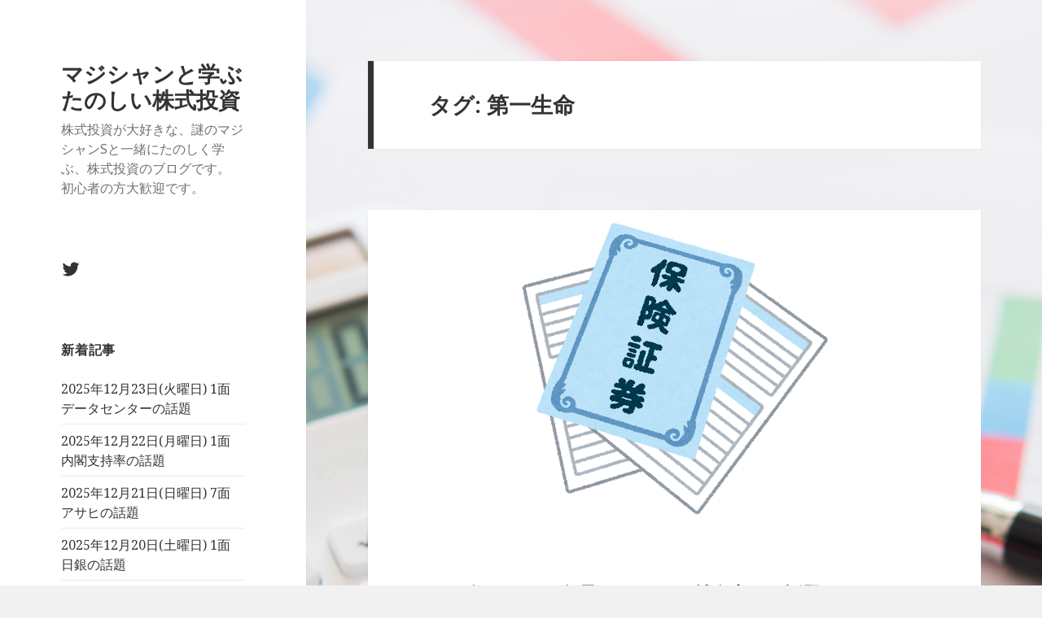

--- FILE ---
content_type: text/html; charset=UTF-8
request_url: http://stock.watson.jp/archives/tag/%E7%AC%AC%E4%B8%80%E7%94%9F%E5%91%BD
body_size: 13308
content:
<!DOCTYPE html>
<html lang="ja" class="no-js">
<head>
	<meta charset="UTF-8">
	<meta name="viewport" content="width=device-width">
	<link rel="profile" href="http://gmpg.org/xfn/11">
	<link rel="pingback" href="http://stock.watson.jp/xmlrpc.php">
	<!--[if lt IE 9]>
	<script src="http://stock.watson.jp/wp-content/themes/twentyfifteen/js/html5.js"></script>
	<![endif]-->
	<script>(function(html){html.className = html.className.replace(/\bno-js\b/,'js')})(document.documentElement);</script>
<title>第一生命 &#8211; マジシャンと学ぶ たのしい株式投資</title>
<link rel='dns-prefetch' href='//fonts.googleapis.com' />
<link rel='dns-prefetch' href='//s.w.org' />
<link href='https://fonts.gstatic.com' crossorigin rel='preconnect' />
<link rel="alternate" type="application/rss+xml" title="マジシャンと学ぶ たのしい株式投資 &raquo; フィード" href="http://stock.watson.jp/feed" />
<link rel="alternate" type="application/rss+xml" title="マジシャンと学ぶ たのしい株式投資 &raquo; コメントフィード" href="http://stock.watson.jp/comments/feed" />
<link rel="alternate" type="application/rss+xml" title="マジシャンと学ぶ たのしい株式投資 &raquo; 第一生命 タグのフィード" href="http://stock.watson.jp/archives/tag/%e7%ac%ac%e4%b8%80%e7%94%9f%e5%91%bd/feed" />
		<script type="text/javascript">
			window._wpemojiSettings = {"baseUrl":"https:\/\/s.w.org\/images\/core\/emoji\/12.0.0-1\/72x72\/","ext":".png","svgUrl":"https:\/\/s.w.org\/images\/core\/emoji\/12.0.0-1\/svg\/","svgExt":".svg","source":{"concatemoji":"http:\/\/stock.watson.jp\/wp-includes\/js\/wp-emoji-release.min.js?ver=5.3.20"}};
			!function(e,a,t){var n,r,o,i=a.createElement("canvas"),p=i.getContext&&i.getContext("2d");function s(e,t){var a=String.fromCharCode;p.clearRect(0,0,i.width,i.height),p.fillText(a.apply(this,e),0,0);e=i.toDataURL();return p.clearRect(0,0,i.width,i.height),p.fillText(a.apply(this,t),0,0),e===i.toDataURL()}function c(e){var t=a.createElement("script");t.src=e,t.defer=t.type="text/javascript",a.getElementsByTagName("head")[0].appendChild(t)}for(o=Array("flag","emoji"),t.supports={everything:!0,everythingExceptFlag:!0},r=0;r<o.length;r++)t.supports[o[r]]=function(e){if(!p||!p.fillText)return!1;switch(p.textBaseline="top",p.font="600 32px Arial",e){case"flag":return s([127987,65039,8205,9895,65039],[127987,65039,8203,9895,65039])?!1:!s([55356,56826,55356,56819],[55356,56826,8203,55356,56819])&&!s([55356,57332,56128,56423,56128,56418,56128,56421,56128,56430,56128,56423,56128,56447],[55356,57332,8203,56128,56423,8203,56128,56418,8203,56128,56421,8203,56128,56430,8203,56128,56423,8203,56128,56447]);case"emoji":return!s([55357,56424,55356,57342,8205,55358,56605,8205,55357,56424,55356,57340],[55357,56424,55356,57342,8203,55358,56605,8203,55357,56424,55356,57340])}return!1}(o[r]),t.supports.everything=t.supports.everything&&t.supports[o[r]],"flag"!==o[r]&&(t.supports.everythingExceptFlag=t.supports.everythingExceptFlag&&t.supports[o[r]]);t.supports.everythingExceptFlag=t.supports.everythingExceptFlag&&!t.supports.flag,t.DOMReady=!1,t.readyCallback=function(){t.DOMReady=!0},t.supports.everything||(n=function(){t.readyCallback()},a.addEventListener?(a.addEventListener("DOMContentLoaded",n,!1),e.addEventListener("load",n,!1)):(e.attachEvent("onload",n),a.attachEvent("onreadystatechange",function(){"complete"===a.readyState&&t.readyCallback()})),(n=t.source||{}).concatemoji?c(n.concatemoji):n.wpemoji&&n.twemoji&&(c(n.twemoji),c(n.wpemoji)))}(window,document,window._wpemojiSettings);
		</script>
		<style type="text/css">
img.wp-smiley,
img.emoji {
	display: inline !important;
	border: none !important;
	box-shadow: none !important;
	height: 1em !important;
	width: 1em !important;
	margin: 0 .07em !important;
	vertical-align: -0.1em !important;
	background: none !important;
	padding: 0 !important;
}
</style>
	<link rel='stylesheet' id='ctf_styles-css'  href='http://stock.watson.jp/wp-content/plugins/custom-twitter-feeds/css/ctf-styles.min.css?ver=1.4.1' type='text/css' media='all' />
<link rel='stylesheet' id='twentyfifteen-fonts-css'  href='https://fonts.googleapis.com/css?family=Noto+Sans%3A400italic%2C700italic%2C400%2C700%7CNoto+Serif%3A400italic%2C700italic%2C400%2C700%7CInconsolata%3A400%2C700&#038;subset=latin%2Clatin-ext' type='text/css' media='all' />
<link rel='stylesheet' id='genericons-css'  href='http://stock.watson.jp/wp-content/themes/twentyfifteen/genericons/genericons.css?ver=3.2' type='text/css' media='all' />
<link rel='stylesheet' id='twentyfifteen-style-css'  href='http://stock.watson.jp/wp-content/themes/twentyfifteen/style.css?ver=5.3.20' type='text/css' media='all' />
<!--[if lt IE 9]>
<link rel='stylesheet' id='twentyfifteen-ie-css'  href='http://stock.watson.jp/wp-content/themes/twentyfifteen/css/ie.css?ver=20141010' type='text/css' media='all' />
<![endif]-->
<!--[if lt IE 8]>
<link rel='stylesheet' id='twentyfifteen-ie7-css'  href='http://stock.watson.jp/wp-content/themes/twentyfifteen/css/ie7.css?ver=20141010' type='text/css' media='all' />
<![endif]-->
<link rel='stylesheet' id='addtoany-css'  href='http://stock.watson.jp/wp-content/plugins/add-to-any/addtoany.min.css?ver=1.15' type='text/css' media='all' />
<script type='text/javascript' src='http://stock.watson.jp/wp-includes/js/jquery/jquery.js?ver=1.12.4-wp'></script>
<script type='text/javascript' src='http://stock.watson.jp/wp-includes/js/jquery/jquery-migrate.min.js?ver=1.4.1'></script>
<script type='text/javascript' src='http://stock.watson.jp/wp-content/plugins/add-to-any/addtoany.min.js?ver=1.1'></script>
<link rel='https://api.w.org/' href='http://stock.watson.jp/wp-json/' />
<link rel="EditURI" type="application/rsd+xml" title="RSD" href="http://stock.watson.jp/xmlrpc.php?rsd" />
<link rel="wlwmanifest" type="application/wlwmanifest+xml" href="http://stock.watson.jp/wp-includes/wlwmanifest.xml" /> 
<meta name="generator" content="WordPress 5.3.20" />

<script data-cfasync="false">
window.a2a_config=window.a2a_config||{};a2a_config.callbacks=[];a2a_config.overlays=[];a2a_config.templates={};a2a_localize = {
	Share: "共有",
	Save: "ブックマーク",
	Subscribe: "購読",
	Email: "メール",
	Bookmark: "ブックマーク",
	ShowAll: "すべて表示する",
	ShowLess: "小さく表示する",
	FindServices: "サービスを探す",
	FindAnyServiceToAddTo: "追加するサービスを今すぐ探す",
	PoweredBy: "Powered by",
	ShareViaEmail: "メールでシェアする",
	SubscribeViaEmail: "メールで購読する",
	BookmarkInYourBrowser: "ブラウザにブックマーク",
	BookmarkInstructions: "このページをブックマークするには、 Ctrl+D または \u2318+D を押下。",
	AddToYourFavorites: "お気に入りに追加",
	SendFromWebOrProgram: "任意のメールアドレスまたはメールプログラムから送信",
	EmailProgram: "メールプログラム",
	More: "詳細&#8230;",
	ThanksForSharing: "Thanks for sharing!",
	ThanksForFollowing: "Thanks for following!"
};

(function(d,s,a,b){a=d.createElement(s);b=d.getElementsByTagName(s)[0];a.async=1;a.src="https://static.addtoany.com/menu/page.js";b.parentNode.insertBefore(a,b);})(document,"script");
</script>
<style type="text/css" id="custom-background-css">
body.custom-background { background-image: url("http://stock.watson.jp/wp-content/uploads/2018/11/calc.png"); background-position: left top; background-size: auto; background-repeat: repeat; background-attachment: fixed; }
</style>
	<link rel="icon" href="http://stock.watson.jp/wp-content/uploads/2018/11/magician300-150x150.png" sizes="32x32" />
<link rel="icon" href="http://stock.watson.jp/wp-content/uploads/2018/11/magician300-300x300.png" sizes="192x192" />
<link rel="apple-touch-icon-precomposed" href="http://stock.watson.jp/wp-content/uploads/2018/11/magician300-300x300.png" />
<meta name="msapplication-TileImage" content="http://stock.watson.jp/wp-content/uploads/2018/11/magician300-300x300.png" />
</head>

<body class="archive tag tag-462 custom-background">
<div id="page" class="hfeed site">
	<a class="skip-link screen-reader-text" href="#content">コンテンツへスキップ</a>

	<div id="sidebar" class="sidebar">
		<header id="masthead" class="site-header" role="banner">
			<div class="site-branding">
										<p class="site-title"><a href="http://stock.watson.jp/" rel="home">マジシャンと学ぶ たのしい株式投資</a></p>
											<p class="site-description">株式投資が大好きな、謎のマジシャンSと一緒にたのしく学ぶ、株式投資のブログです。  初心者の方大歓迎です。</p>
									<button class="secondary-toggle">﻿メニューとウィジェット</button>
			</div><!-- .site-branding -->
		</header><!-- .site-header -->

			<div id="secondary" class="secondary">

		
					<nav id="social-navigation" class="social-navigation" role="navigation">
				<div class="menu-%ef%bb%bf%e3%82%bd%e3%83%bc%e3%82%b7%e3%83%a3%e3%83%ab%e3%83%aa%e3%83%b3%e3%82%af%e3%83%a1%e3%83%8b%e3%83%a5%e3%83%bc-container"><ul id="menu-%ef%bb%bf%e3%82%bd%e3%83%bc%e3%82%b7%e3%83%a3%e3%83%ab%e3%83%aa%e3%83%b3%e3%82%af%e3%83%a1%e3%83%8b%e3%83%a5%e3%83%bc" class="menu"><li id="menu-item-43" class="menu-item menu-item-type-custom menu-item-object-custom menu-item-43"><a href="https://twitter.com/NazonoMagician"><span class="screen-reader-text">Twitter</span></a></li>
</ul></div>			</nav><!-- .social-navigation -->
		
					<div id="widget-area" class="widget-area" role="complementary">
						<aside id="recent-posts-4" class="widget widget_recent_entries">		<h2 class="widget-title">新着記事</h2>		<ul>
											<li>
					<a href="http://stock.watson.jp/archives/13032">2025年12月23日(火曜日) 1面 データセンターの話題</a>
									</li>
											<li>
					<a href="http://stock.watson.jp/archives/13028">2025年12月22日(月曜日) 1面 内閣支持率の話題</a>
									</li>
											<li>
					<a href="http://stock.watson.jp/archives/13024">2025年12月21日(日曜日) 7面 アサヒの話題</a>
									</li>
											<li>
					<a href="http://stock.watson.jp/archives/13021">2025年12月20日(土曜日) 1面 日銀の話題</a>
									</li>
											<li>
					<a href="http://stock.watson.jp/archives/13018">2025年12月19日(金曜日) 2面 日本株買い越しの海外勢</a>
									</li>
					</ul>
		</aside><aside id="archives-4" class="widget widget_archive"><h2 class="widget-title">アーカイブ</h2>		<label class="screen-reader-text" for="archives-dropdown-4">アーカイブ</label>
		<select id="archives-dropdown-4" name="archive-dropdown">
			
			<option value="">月を選択</option>
				<option value='http://stock.watson.jp/archives/date/2026/01'> 2026年1月 &nbsp;(23)</option>
	<option value='http://stock.watson.jp/archives/date/2025/12'> 2025年12月 &nbsp;(10)</option>
	<option value='http://stock.watson.jp/archives/date/2025/11'> 2025年11月 &nbsp;(20)</option>
	<option value='http://stock.watson.jp/archives/date/2025/10'> 2025年10月 &nbsp;(33)</option>
	<option value='http://stock.watson.jp/archives/date/2025/09'> 2025年9月 &nbsp;(30)</option>
	<option value='http://stock.watson.jp/archives/date/2025/08'> 2025年8月 &nbsp;(48)</option>
	<option value='http://stock.watson.jp/archives/date/2025/07'> 2025年7月 &nbsp;(28)</option>
	<option value='http://stock.watson.jp/archives/date/2025/06'> 2025年6月 &nbsp;(14)</option>
	<option value='http://stock.watson.jp/archives/date/2025/05'> 2025年5月 &nbsp;(31)</option>
	<option value='http://stock.watson.jp/archives/date/2025/04'> 2025年4月 &nbsp;(30)</option>
	<option value='http://stock.watson.jp/archives/date/2025/03'> 2025年3月 &nbsp;(31)</option>
	<option value='http://stock.watson.jp/archives/date/2025/02'> 2025年2月 &nbsp;(28)</option>
	<option value='http://stock.watson.jp/archives/date/2025/01'> 2025年1月 &nbsp;(31)</option>
	<option value='http://stock.watson.jp/archives/date/2024/12'> 2024年12月 &nbsp;(31)</option>
	<option value='http://stock.watson.jp/archives/date/2024/11'> 2024年11月 &nbsp;(30)</option>
	<option value='http://stock.watson.jp/archives/date/2024/10'> 2024年10月 &nbsp;(31)</option>
	<option value='http://stock.watson.jp/archives/date/2024/09'> 2024年9月 &nbsp;(33)</option>
	<option value='http://stock.watson.jp/archives/date/2024/08'> 2024年8月 &nbsp;(29)</option>
	<option value='http://stock.watson.jp/archives/date/2024/07'> 2024年7月 &nbsp;(30)</option>
	<option value='http://stock.watson.jp/archives/date/2024/06'> 2024年6月 &nbsp;(30)</option>
	<option value='http://stock.watson.jp/archives/date/2024/05'> 2024年5月 &nbsp;(31)</option>
	<option value='http://stock.watson.jp/archives/date/2024/04'> 2024年4月 &nbsp;(34)</option>
	<option value='http://stock.watson.jp/archives/date/2024/03'> 2024年3月 &nbsp;(27)</option>
	<option value='http://stock.watson.jp/archives/date/2024/02'> 2024年2月 &nbsp;(30)</option>
	<option value='http://stock.watson.jp/archives/date/2024/01'> 2024年1月 &nbsp;(30)</option>
	<option value='http://stock.watson.jp/archives/date/2023/12'> 2023年12月 &nbsp;(31)</option>
	<option value='http://stock.watson.jp/archives/date/2023/11'> 2023年11月 &nbsp;(30)</option>
	<option value='http://stock.watson.jp/archives/date/2023/10'> 2023年10月 &nbsp;(32)</option>
	<option value='http://stock.watson.jp/archives/date/2023/09'> 2023年9月 &nbsp;(29)</option>
	<option value='http://stock.watson.jp/archives/date/2023/08'> 2023年8月 &nbsp;(32)</option>
	<option value='http://stock.watson.jp/archives/date/2023/07'> 2023年7月 &nbsp;(30)</option>
	<option value='http://stock.watson.jp/archives/date/2023/06'> 2023年6月 &nbsp;(31)</option>
	<option value='http://stock.watson.jp/archives/date/2023/05'> 2023年5月 &nbsp;(30)</option>
	<option value='http://stock.watson.jp/archives/date/2023/04'> 2023年4月 &nbsp;(32)</option>
	<option value='http://stock.watson.jp/archives/date/2023/03'> 2023年3月 &nbsp;(30)</option>
	<option value='http://stock.watson.jp/archives/date/2023/02'> 2023年2月 &nbsp;(28)</option>
	<option value='http://stock.watson.jp/archives/date/2023/01'> 2023年1月 &nbsp;(30)</option>
	<option value='http://stock.watson.jp/archives/date/2022/12'> 2022年12月 &nbsp;(31)</option>
	<option value='http://stock.watson.jp/archives/date/2022/11'> 2022年11月 &nbsp;(30)</option>
	<option value='http://stock.watson.jp/archives/date/2022/10'> 2022年10月 &nbsp;(32)</option>
	<option value='http://stock.watson.jp/archives/date/2022/09'> 2022年9月 &nbsp;(29)</option>
	<option value='http://stock.watson.jp/archives/date/2022/08'> 2022年8月 &nbsp;(31)</option>
	<option value='http://stock.watson.jp/archives/date/2022/07'> 2022年7月 &nbsp;(34)</option>
	<option value='http://stock.watson.jp/archives/date/2022/06'> 2022年6月 &nbsp;(28)</option>
	<option value='http://stock.watson.jp/archives/date/2022/05'> 2022年5月 &nbsp;(30)</option>
	<option value='http://stock.watson.jp/archives/date/2022/04'> 2022年4月 &nbsp;(31)</option>
	<option value='http://stock.watson.jp/archives/date/2022/03'> 2022年3月 &nbsp;(32)</option>
	<option value='http://stock.watson.jp/archives/date/2022/02'> 2022年2月 &nbsp;(27)</option>
	<option value='http://stock.watson.jp/archives/date/2022/01'> 2022年1月 &nbsp;(30)</option>
	<option value='http://stock.watson.jp/archives/date/2021/12'> 2021年12月 &nbsp;(32)</option>
	<option value='http://stock.watson.jp/archives/date/2021/11'> 2021年11月 &nbsp;(29)</option>
	<option value='http://stock.watson.jp/archives/date/2021/10'> 2021年10月 &nbsp;(33)</option>
	<option value='http://stock.watson.jp/archives/date/2021/09'> 2021年9月 &nbsp;(30)</option>
	<option value='http://stock.watson.jp/archives/date/2021/08'> 2021年8月 &nbsp;(30)</option>
	<option value='http://stock.watson.jp/archives/date/2021/07'> 2021年7月 &nbsp;(31)</option>
	<option value='http://stock.watson.jp/archives/date/2021/06'> 2021年6月 &nbsp;(31)</option>
	<option value='http://stock.watson.jp/archives/date/2021/05'> 2021年5月 &nbsp;(30)</option>
	<option value='http://stock.watson.jp/archives/date/2021/04'> 2021年4月 &nbsp;(30)</option>
	<option value='http://stock.watson.jp/archives/date/2021/03'> 2021年3月 &nbsp;(31)</option>
	<option value='http://stock.watson.jp/archives/date/2021/02'> 2021年2月 &nbsp;(28)</option>
	<option value='http://stock.watson.jp/archives/date/2021/01'> 2021年1月 &nbsp;(31)</option>
	<option value='http://stock.watson.jp/archives/date/2020/12'> 2020年12月 &nbsp;(31)</option>
	<option value='http://stock.watson.jp/archives/date/2020/11'> 2020年11月 &nbsp;(30)</option>
	<option value='http://stock.watson.jp/archives/date/2020/10'> 2020年10月 &nbsp;(32)</option>
	<option value='http://stock.watson.jp/archives/date/2020/09'> 2020年9月 &nbsp;(29)</option>
	<option value='http://stock.watson.jp/archives/date/2020/08'> 2020年8月 &nbsp;(31)</option>
	<option value='http://stock.watson.jp/archives/date/2020/07'> 2020年7月 &nbsp;(31)</option>
	<option value='http://stock.watson.jp/archives/date/2020/06'> 2020年6月 &nbsp;(31)</option>
	<option value='http://stock.watson.jp/archives/date/2020/05'> 2020年5月 &nbsp;(34)</option>
	<option value='http://stock.watson.jp/archives/date/2020/04'> 2020年4月 &nbsp;(29)</option>
	<option value='http://stock.watson.jp/archives/date/2020/03'> 2020年3月 &nbsp;(31)</option>
	<option value='http://stock.watson.jp/archives/date/2020/02'> 2020年2月 &nbsp;(30)</option>
	<option value='http://stock.watson.jp/archives/date/2020/01'> 2020年1月 &nbsp;(30)</option>
	<option value='http://stock.watson.jp/archives/date/2019/12'> 2019年12月 &nbsp;(37)</option>
	<option value='http://stock.watson.jp/archives/date/2019/11'> 2019年11月 &nbsp;(39)</option>
	<option value='http://stock.watson.jp/archives/date/2019/10'> 2019年10月 &nbsp;(42)</option>
	<option value='http://stock.watson.jp/archives/date/2019/09'> 2019年9月 &nbsp;(35)</option>
	<option value='http://stock.watson.jp/archives/date/2019/08'> 2019年8月 &nbsp;(38)</option>
	<option value='http://stock.watson.jp/archives/date/2019/07'> 2019年7月 &nbsp;(38)</option>
	<option value='http://stock.watson.jp/archives/date/2019/06'> 2019年6月 &nbsp;(36)</option>
	<option value='http://stock.watson.jp/archives/date/2019/05'> 2019年5月 &nbsp;(34)</option>
	<option value='http://stock.watson.jp/archives/date/2019/04'> 2019年4月 &nbsp;(32)</option>
	<option value='http://stock.watson.jp/archives/date/2019/03'> 2019年3月 &nbsp;(32)</option>
	<option value='http://stock.watson.jp/archives/date/2019/02'> 2019年2月 &nbsp;(29)</option>
	<option value='http://stock.watson.jp/archives/date/2019/01'> 2019年1月 &nbsp;(58)</option>
	<option value='http://stock.watson.jp/archives/date/2018/12'> 2018年12月 &nbsp;(50)</option>
	<option value='http://stock.watson.jp/archives/date/2018/11'> 2018年11月 &nbsp;(38)</option>
	<option value='http://stock.watson.jp/archives/date/2018/10'> 2018年10月 &nbsp;(13)</option>

		</select>

<script type="text/javascript">
/* <![CDATA[ */
(function() {
	var dropdown = document.getElementById( "archives-dropdown-4" );
	function onSelectChange() {
		if ( dropdown.options[ dropdown.selectedIndex ].value !== '' ) {
			document.location.href = this.options[ this.selectedIndex ].value;
		}
	}
	dropdown.onchange = onSelectChange;
})();
/* ]]> */
</script>

		</aside><aside id="categories-4" class="widget widget_categories"><h2 class="widget-title">カテゴリー</h2>		<ul>
				<li class="cat-item cat-item-2111"><a href="http://stock.watson.jp/archives/category/twitter%e5%8b%95%e7%94%bb%e5%86%8d%e9%8c%b2">Twitter動画再録</a>
</li>
	<li class="cat-item cat-item-222"><a href="http://stock.watson.jp/archives/category/fun">お遊び</a>
</li>
	<li class="cat-item cat-item-480"><a href="http://stock.watson.jp/archives/category/assistants-voice">アシスタントの独り言</a>
</li>
	<li class="cat-item cat-item-9"><a href="http://stock.watson.jp/archives/category/column">コラム</a>
</li>
	<li class="cat-item cat-item-1"><a href="http://stock.watson.jp/archives/category/profile">プロフィール</a>
</li>
	<li class="cat-item cat-item-173"><a href="http://stock.watson.jp/archives/category/magic-and-investment">マジックと投資</a>
</li>
	<li class="cat-item cat-item-8"><a href="http://stock.watson.jp/archives/category/for-beginners">初心者向け 投資の基本</a>
</li>
	<li class="cat-item cat-item-389"><a href="http://stock.watson.jp/archives/category/evening-edition-girls-sensitive-antenna">夕刊ガールの有感アンテナ</a>
</li>
	<li class="cat-item cat-item-47"><a href="http://stock.watson.jp/archives/category/nikkei-evening">日経新聞夕刊ガール</a>
</li>
	<li class="cat-item cat-item-13"><a href="http://stock.watson.jp/archives/category/nikkei">日経新聞解説</a>
</li>
	<li class="cat-item cat-item-583"><a href="http://stock.watson.jp/archives/category/mainichi">毎日新聞解説</a>
</li>
	<li class="cat-item cat-item-578"><a href="http://stock.watson.jp/archives/category/sankei">産経新聞解説</a>
</li>
	<li class="cat-item cat-item-15"><a href="http://stock.watson.jp/archives/category/maxim">相場格言</a>
</li>
	<li class="cat-item cat-item-144"><a href="http://stock.watson.jp/archives/category/company-name">社名の由来</a>
</li>
	<li class="cat-item cat-item-423"><a href="http://stock.watson.jp/archives/category/yomiuri">読売新聞解説</a>
</li>
		</ul>
			</aside><aside id="tag_cloud-3" class="widget widget_tag_cloud"><h2 class="widget-title">タグ</h2><div class="tagcloud"><ul class='wp-tag-cloud' role='list'>
	<li><a href="http://stock.watson.jp/archives/tag/5g" class="tag-cloud-link tag-link-28 tag-link-position-1" style="font-size: 10.578947368421pt;" aria-label="5G (45個の項目)">5G</a></li>
	<li><a href="http://stock.watson.jp/archives/tag/ai" class="tag-cloud-link tag-link-17 tag-link-position-2" style="font-size: 21.815789473684pt;" aria-label="AI (184個の項目)">AI</a></li>
	<li><a href="http://stock.watson.jp/archives/tag/covid-19" class="tag-cloud-link tag-link-1905 tag-link-position-3" style="font-size: 20.157894736842pt;" aria-label="COVID-19 (151個の項目)">COVID-19</a></li>
	<li><a href="http://stock.watson.jp/archives/tag/dx" class="tag-cloud-link tag-link-2169 tag-link-position-4" style="font-size: 15.736842105263pt;" aria-label="DX (86個の項目)">DX</a></li>
	<li><a href="http://stock.watson.jp/archives/tag/ev" class="tag-cloud-link tag-link-136 tag-link-position-5" style="font-size: 19.973684210526pt;" aria-label="EV (146個の項目)">EV</a></li>
	<li><a href="http://stock.watson.jp/archives/tag/frb" class="tag-cloud-link tag-link-1190 tag-link-position-6" style="font-size: 14.263157894737pt;" aria-label="FRB (71個の項目)">FRB</a></li>
	<li><a href="http://stock.watson.jp/archives/tag/gdp" class="tag-cloud-link tag-link-49 tag-link-position-7" style="font-size: 8.3684210526316pt;" aria-label="GDP (34個の項目)">GDP</a></li>
	<li><a href="http://stock.watson.jp/archives/tag/iot" class="tag-cloud-link tag-link-29 tag-link-position-8" style="font-size: 8.7368421052632pt;" aria-label="IoT (35個の項目)">IoT</a></li>
	<li><a href="http://stock.watson.jp/archives/tag/ma" class="tag-cloud-link tag-link-73 tag-link-position-9" style="font-size: 11.131578947368pt;" aria-label="M&amp;A (48個の項目)">M&amp;A</a></li>
	<li><a href="http://stock.watson.jp/archives/tag/sdgs" class="tag-cloud-link tag-link-66 tag-link-position-10" style="font-size: 9.1052631578947pt;" aria-label="SDGs (37個の項目)">SDGs</a></li>
	<li><a href="http://stock.watson.jp/archives/tag/tob" class="tag-cloud-link tag-link-1580 tag-link-position-11" style="font-size: 9.2894736842105pt;" aria-label="TOB (38個の項目)">TOB</a></li>
	<li><a href="http://stock.watson.jp/archives/tag/tsmc" class="tag-cloud-link tag-link-2726 tag-link-position-12" style="font-size: 8.3684210526316pt;" aria-label="TSMC (34個の項目)">TSMC</a></li>
	<li><a href="http://stock.watson.jp/archives/tag/%e3%82%a2%e3%83%83%e3%83%97%e3%83%ab" class="tag-cloud-link tag-link-241 tag-link-position-13" style="font-size: 8.7368421052632pt;" aria-label="アップル (35個の項目)">アップル</a></li>
	<li><a href="http://stock.watson.jp/archives/tag/%e3%82%a4%e3%83%b3%e3%83%90%e3%82%a6%e3%83%b3%e3%83%89" class="tag-cloud-link tag-link-42 tag-link-position-14" style="font-size: 10.763157894737pt;" aria-label="インバウンド (46個の項目)">インバウンド</a></li>
	<li><a href="http://stock.watson.jp/archives/tag/%e3%82%a4%e3%83%b3%e3%83%95%e3%83%ac" class="tag-cloud-link tag-link-1288 tag-link-position-15" style="font-size: 14.078947368421pt;" aria-label="インフレ (69個の項目)">インフレ</a></li>
	<li><a href="http://stock.watson.jp/archives/tag/%e3%82%a6%e3%82%af%e3%83%a9%e3%82%a4%e3%83%8a%e4%be%b5%e6%94%bb" class="tag-cloud-link tag-link-3801 tag-link-position-16" style="font-size: 10.763157894737pt;" aria-label="ウクライナ侵攻 (46個の項目)">ウクライナ侵攻</a></li>
	<li><a href="http://stock.watson.jp/archives/tag/%e3%82%ab%e3%83%bc%e3%83%9c%e3%83%b3%e3%83%8b%e3%83%a5%e3%83%bc%e3%83%88%e3%83%a9%e3%83%ab" class="tag-cloud-link tag-link-2450 tag-link-position-17" style="font-size: 11.684210526316pt;" aria-label="カーボンニュートラル (52個の項目)">カーボンニュートラル</a></li>
	<li><a href="http://stock.watson.jp/archives/tag/%e3%82%b5%e3%83%97%e3%83%a9%e3%82%a4%e3%83%81%e3%82%a7%e3%83%bc%e3%83%b3" class="tag-cloud-link tag-link-1052 tag-link-position-18" style="font-size: 11.315789473684pt;" aria-label="サプライチェーン (49個の項目)">サプライチェーン</a></li>
	<li><a href="http://stock.watson.jp/archives/tag/%e3%82%b9%e3%83%9e%e3%83%bc%e3%83%88%e3%83%95%e3%82%a9%e3%83%b3" class="tag-cloud-link tag-link-6 tag-link-position-19" style="font-size: 14.815789473684pt;" aria-label="スマートフォン (76個の項目)">スマートフォン</a></li>
	<li><a href="http://stock.watson.jp/archives/tag/%e3%83%86%e3%83%ac%e3%83%af%e3%83%bc%e3%82%af" class="tag-cloud-link tag-link-1950 tag-link-position-20" style="font-size: 8.9210526315789pt;" aria-label="テレワーク (36個の項目)">テレワーク</a></li>
	<li><a href="http://stock.watson.jp/archives/tag/%e3%83%87%e3%82%b8%e3%82%bf%e3%83%ab%e3%83%88%e3%83%a9%e3%83%b3%e3%82%b9%e3%83%95%e3%82%a9%e3%83%bc%e3%83%a1%e3%83%bc%e3%82%b7%e3%83%a7%e3%83%b3" class="tag-cloud-link tag-link-2170 tag-link-position-21" style="font-size: 11.315789473684pt;" aria-label="デジタルトランスフォーメーション (49個の項目)">デジタルトランスフォーメーション</a></li>
	<li><a href="http://stock.watson.jp/archives/tag/%e3%83%87%e3%82%b8%e3%82%bf%e3%83%ab%e5%8c%96" class="tag-cloud-link tag-link-663 tag-link-position-22" style="font-size: 8.3684210526316pt;" aria-label="デジタル化 (34個の項目)">デジタル化</a></li>
	<li><a href="http://stock.watson.jp/archives/tag/%e3%83%87%e3%83%bc%e3%82%bf%e3%82%bb%e3%83%b3%e3%82%bf%e3%83%bc" class="tag-cloud-link tag-link-220 tag-link-position-23" style="font-size: 8.1842105263158pt;" aria-label="データセンター (33個の項目)">データセンター</a></li>
	<li><a href="http://stock.watson.jp/archives/tag/%e3%83%88%e3%83%a8%e3%82%bf%e8%87%aa%e5%8b%95%e8%bb%8a" class="tag-cloud-link tag-link-995 tag-link-position-24" style="font-size: 9.4736842105263pt;" aria-label="トヨタ自動車 (39個の項目)">トヨタ自動車</a></li>
	<li><a href="http://stock.watson.jp/archives/tag/%e4%b8%ad%e5%9b%bd" class="tag-cloud-link tag-link-34 tag-link-position-25" style="font-size: 13.157894736842pt;" aria-label="中国 (62個の項目)">中国</a></li>
	<li><a href="http://stock.watson.jp/archives/tag/%e4%ba%ba%e5%b7%a5%e7%9f%a5%e8%83%bd" class="tag-cloud-link tag-link-128 tag-link-position-26" style="font-size: 22pt;" aria-label="人工知能 (190個の項目)">人工知能</a></li>
	<li><a href="http://stock.watson.jp/archives/tag/%e4%ba%ba%e6%89%8b%e4%b8%8d%e8%b6%b3" class="tag-cloud-link tag-link-351 tag-link-position-27" style="font-size: 10.763157894737pt;" aria-label="人手不足 (46個の項目)">人手不足</a></li>
	<li><a href="http://stock.watson.jp/archives/tag/%e5%86%86%e5%ae%89" class="tag-cloud-link tag-link-2721 tag-link-position-28" style="font-size: 12.605263157895pt;" aria-label="円安 (58個の項目)">円安</a></li>
	<li><a href="http://stock.watson.jp/archives/tag/%e5%88%a9%e4%b8%8a%e3%81%92" class="tag-cloud-link tag-link-3084 tag-link-position-29" style="font-size: 11.131578947368pt;" aria-label="利上げ (48個の項目)">利上げ</a></li>
	<li><a href="http://stock.watson.jp/archives/tag/%e5%8d%8a%e5%b0%8e%e4%bd%93" class="tag-cloud-link tag-link-291 tag-link-position-30" style="font-size: 20.710526315789pt;" aria-label="半導体 (161個の項目)">半導体</a></li>
	<li><a href="http://stock.watson.jp/archives/tag/%e5%9b%bd%e7%ad%96" class="tag-cloud-link tag-link-1530 tag-link-position-31" style="font-size: 13.157894736842pt;" aria-label="国策 (62個の項目)">国策</a></li>
	<li><a href="http://stock.watson.jp/archives/tag/%e6%96%b0%e5%9e%8b%e3%82%b3%e3%83%ad%e3%83%8a%e3%82%a6%e3%82%a4%e3%83%ab%e3%82%b9" class="tag-cloud-link tag-link-1989 tag-link-position-32" style="font-size: 20.526315789474pt;" aria-label="新型コロナウイルス (157個の項目)">新型コロナウイルス</a></li>
	<li><a href="http://stock.watson.jp/archives/tag/%e6%96%b0%e5%9e%8b%e3%82%b3%e3%83%ad%e3%83%8a%e3%82%a6%e3%82%a4%e3%83%ab%e3%82%b9%e7%a6%8d" class="tag-cloud-link tag-link-3570 tag-link-position-33" style="font-size: 9.8421052631579pt;" aria-label="新型コロナウイルス禍 (41個の項目)">新型コロナウイルス禍</a></li>
	<li><a href="http://stock.watson.jp/archives/tag/%e6%96%b0%e5%9e%8b%e8%82%ba%e7%82%8e" class="tag-cloud-link tag-link-1834 tag-link-position-34" style="font-size: 10.394736842105pt;" aria-label="新型肺炎 (44個の項目)">新型肺炎</a></li>
	<li><a href="http://stock.watson.jp/archives/tag/%e6%97%a5%e6%9c%ac%e9%8a%80%e8%a1%8c" class="tag-cloud-link tag-link-1917 tag-link-position-35" style="font-size: 13.157894736842pt;" aria-label="日本銀行 (62個の項目)">日本銀行</a></li>
	<li><a href="http://stock.watson.jp/archives/tag/%e6%97%a5%e7%b5%8c%e5%b9%b3%e5%9d%87%e6%a0%aa%e4%be%a1" class="tag-cloud-link tag-link-205 tag-link-position-36" style="font-size: 8.3684210526316pt;" aria-label="日経平均株価 (34個の項目)">日経平均株価</a></li>
	<li><a href="http://stock.watson.jp/archives/tag/%e6%97%a5%e9%8a%80" class="tag-cloud-link tag-link-32 tag-link-position-37" style="font-size: 11.315789473684pt;" aria-label="日銀 (49個の項目)">日銀</a></li>
	<li><a href="http://stock.watson.jp/archives/tag/%e7%94%9f%e6%88%90ai" class="tag-cloud-link tag-link-4935 tag-link-position-38" style="font-size: 13.342105263158pt;" aria-label="生成AI (63個の項目)">生成AI</a></li>
	<li><a href="http://stock.watson.jp/archives/tag/%e7%b1%b3%e9%80%a3%e9%82%a6%e6%ba%96%e5%82%99%e7%90%86%e4%ba%8b%e4%bc%9a" class="tag-cloud-link tag-link-3340 tag-link-position-39" style="font-size: 9.2894736842105pt;" aria-label="米連邦準備理事会 (38個の項目)">米連邦準備理事会</a></li>
	<li><a href="http://stock.watson.jp/archives/tag/%e8%84%b1%e7%82%ad%e7%b4%a0" class="tag-cloud-link tag-link-1391 tag-link-position-40" style="font-size: 17.763157894737pt;" aria-label="脱炭素 (110個の項目)">脱炭素</a></li>
	<li><a href="http://stock.watson.jp/archives/tag/%e8%87%aa%e5%8b%95%e8%bb%8a" class="tag-cloud-link tag-link-45 tag-link-position-41" style="font-size: 9.1052631578947pt;" aria-label="自動車 (37個の項目)">自動車</a></li>
	<li><a href="http://stock.watson.jp/archives/tag/%e8%87%aa%e5%8b%95%e9%81%8b%e8%bb%a2" class="tag-cloud-link tag-link-43 tag-link-position-42" style="font-size: 12.421052631579pt;" aria-label="自動運転 (57個の項目)">自動運転</a></li>
	<li><a href="http://stock.watson.jp/archives/tag/%e8%a3%bd%e9%80%a0%e6%a5%ad" class="tag-cloud-link tag-link-523 tag-link-position-43" style="font-size: 8.3684210526316pt;" aria-label="製造業 (34個の項目)">製造業</a></li>
	<li><a href="http://stock.watson.jp/archives/tag/%e8%b2%b7%e5%8f%8e" class="tag-cloud-link tag-link-1692 tag-link-position-44" style="font-size: 8pt;" aria-label="買収 (32個の項目)">買収</a></li>
	<li><a href="http://stock.watson.jp/archives/tag/%e9%9b%bb%e6%b0%97%e8%87%aa%e5%8b%95%e8%bb%8a" class="tag-cloud-link tag-link-137 tag-link-position-45" style="font-size: 17.394736842105pt;" aria-label="電気自動車 (105個の項目)">電気自動車</a></li>
</ul>
</div>
</aside><aside id="search-3" class="widget widget_search"><h2 class="widget-title">検索</h2><form role="search" method="get" class="search-form" action="http://stock.watson.jp/">
				<label>
					<span class="screen-reader-text">検索:</span>
					<input type="search" class="search-field" placeholder="検索&hellip;" value="" name="s" />
				</label>
				<input type="submit" class="search-submit screen-reader-text" value="検索" />
			</form></aside><aside id="meta-3" class="widget widget_meta"><h2 class="widget-title">RSS</h2>			<ul>
						<li><a href="http://stock.watson.jp/login_33607">ログイン</a></li>
			<li><a href="http://stock.watson.jp/feed">投稿フィード</a></li>
			<li><a href="http://stock.watson.jp/comments/feed">コメントフィード</a></li>
			<li><a href="https://ja.wordpress.org/">WordPress.org</a></li>			</ul>
			</aside>			</div><!-- .widget-area -->
		
	</div><!-- .secondary -->

	</div><!-- .sidebar -->

	<div id="content" class="site-content">

	<section id="primary" class="content-area">
		<main id="main" class="site-main" role="main">

		
			<header class="page-header">
				<h1 class="page-title">タグ: 第一生命</h1>			</header><!-- .page-header -->

			
<article id="post-11689" class="post-11689 post type-post status-publish format-audio has-post-thumbnail hentry category-nikkei tag-1804 tag-1796 tag-2195 tag-1419 tag-6990 tag-462 tag-6988 tag-6989 post_format-post-format-audio">
	
	<a class="post-thumbnail" href="http://stock.watson.jp/archives/11689" aria-hidden="true">
		<img width="400" height="400" src="http://stock.watson.jp/wp-content/uploads/2025/02/money_hokensyouken.png" class="attachment-post-thumbnail size-post-thumbnail wp-post-image" alt="2025年2月14日(金曜日) 7ページ 社名変更の話題" srcset="http://stock.watson.jp/wp-content/uploads/2025/02/money_hokensyouken.png 400w, http://stock.watson.jp/wp-content/uploads/2025/02/money_hokensyouken-300x300.png 300w, http://stock.watson.jp/wp-content/uploads/2025/02/money_hokensyouken-150x150.png 150w" sizes="(max-width: 400px) 100vw, 400px" />	</a>

	
	<header class="entry-header">
		<h2 class="entry-title"><a href="http://stock.watson.jp/archives/11689" rel="bookmark">2025年2月14日(金曜日) 7ページ 社名変更の話題</a></h2>	</header><!-- .entry-header -->

	<div class="entry-content">
		<!--[if lt IE 9]><script>document.createElement('audio');</script><![endif]-->
	<div class="wp-playlist wp-audio-playlist wp-playlist-light">
		<div class="wp-playlist-current-item"></div>
		<audio controls="controls" preload="none" width="
				638	"
		></audio>
	<div class="wp-playlist-next"></div>
	<div class="wp-playlist-prev"></div>
	<noscript>
	<ol>
	<li><a href='http://stock.watson.jp/wp-content/uploads/2025/02/0214.mp3'>2025年2月14日(金曜日)</a></li>	</ol>
	</noscript>
	<script type="application/json" class="wp-playlist-script">{"type":"audio","tracklist":true,"tracknumbers":true,"images":true,"artists":true,"tracks":[{"src":"http:\/\/stock.watson.jp\/wp-content\/uploads\/2025\/02\/0214.mp3","type":"audio\/mpeg","title":"2025\u5e742\u670814\u65e5(\u91d1\u66dc\u65e5)","caption":"","description":"2025\u5e742\u670814\u65e5(\u91d1\u66dc\u65e5)","meta":{"length_formatted":"2:55"},"image":{"src":"http:\/\/stock.watson.jp\/wp-includes\/images\/media\/audio.png","width":48,"height":64},"thumb":{"src":"http:\/\/stock.watson.jp\/wp-includes\/images\/media\/audio.png","width":48,"height":64}}]}</script>
</div>
	
<p><a class="m-inline_text" href="https://www.nikkei.com/nkd/company/?scode=8750" target="_blank" rel="noopener noreferrer">第一生命ホールディングス</a>（HD）が2026年4月にも社名を「第一ライフグループ」に変更することがわかった。事業領域を非保険分野や海外に広げるなか、社名変更で企業イメージの刷新を図る。希望退職も活用して人員や体制の改革を進めると日本経済新聞が報じています。</p>
<p><a href="https://www.nikkei.com/article/DGKKZO86709130T10C25A2EE9000/" target="_blank" rel="noopener noreferrer">https://www.nikkei.com/article/DGKKZO86709130T10C25A2EE9000/</a></p>
<div class="addtoany_share_save_container addtoany_content addtoany_content_bottom"><div class="a2a_kit a2a_kit_size_32 addtoany_list" data-a2a-url="http://stock.watson.jp/archives/11689" data-a2a-title="2025年2月14日(金曜日) 7ページ 社名変更の話題"><a class="a2a_button_twitter" href="https://www.addtoany.com/add_to/twitter?linkurl=http%3A%2F%2Fstock.watson.jp%2Farchives%2F11689&amp;linkname=2025%E5%B9%B42%E6%9C%8814%E6%97%A5%28%E9%87%91%E6%9B%9C%E6%97%A5%29%207%E3%83%9A%E3%83%BC%E3%82%B8%20%E7%A4%BE%E5%90%8D%E5%A4%89%E6%9B%B4%E3%81%AE%E8%A9%B1%E9%A1%8C" title="Twitter" rel="nofollow noopener" target="_blank"></a><a class="a2a_dd addtoany_share_save addtoany_share" href="https://www.addtoany.com/share"></a></div></div>	</div><!-- .entry-content -->

	
	<footer class="entry-footer">
		<span class="entry-format"><span class="screen-reader-text">フォーマット </span><a href="http://stock.watson.jp/archives/type/audio">音声</a></span><span class="posted-on"><span class="screen-reader-text">投稿日: </span><a href="http://stock.watson.jp/archives/11689" rel="bookmark"><time class="entry-date published updated" datetime="2025-02-17T12:37:45+09:00">2025年2月17日</time></a></span><span class="cat-links"><span class="screen-reader-text">カテゴリー </span><a href="http://stock.watson.jp/archives/category/nikkei" rel="category tag">日経新聞解説</a></span><span class="tags-links"><span class="screen-reader-text">タグ </span><a href="http://stock.watson.jp/archives/tag/%e5%b0%91%e5%ad%90%e9%ab%98%e9%bd%a2%e5%8c%96" rel="tag">少子高齢化</a>, <a href="http://stock.watson.jp/archives/tag/%e5%b8%8c%e6%9c%9b%e9%80%80%e8%81%b7" rel="tag">希望退職</a>, <a href="http://stock.watson.jp/archives/tag/%e7%94%9f%e5%91%bd%e4%bf%9d%e9%99%ba" rel="tag">生命保険</a>, <a href="http://stock.watson.jp/archives/tag/%e7%a6%8f%e5%88%a9%e5%8e%9a%e7%94%9f" rel="tag">福利厚生</a>, <a href="http://stock.watson.jp/archives/tag/%e7%ac%ac%e4%b8%80%e3%83%a9%e3%82%a4%e3%83%95%e3%82%b0%e3%83%ab%e3%83%bc%e3%83%97" rel="tag">第一ライフグループ</a>, <a href="http://stock.watson.jp/archives/tag/%e7%ac%ac%e4%b8%80%e7%94%9f%e5%91%bd" rel="tag">第一生命</a>, <a href="http://stock.watson.jp/archives/tag/%e8%84%b1%e7%94%9f%e4%bf%9d" rel="tag">脱生保</a>, <a href="http://stock.watson.jp/archives/tag/%e8%a2%ab%e4%bf%9d%e9%99%ba%e5%88%86%e9%87%8e" rel="tag">被保険分野</a></span><span class="comments-link"><a href="http://stock.watson.jp/archives/11689#respond"><span class="screen-reader-text">2025年2月14日(金曜日) 7ページ 社名変更の話題 に</span>コメントを残す</a></span>			</footer><!-- .entry-footer -->

</article><!-- #post-## -->

<article id="post-1021" class="post-1021 post type-post status-publish format-standard has-post-thumbnail hentry category-evening-edition-girls-sensitive-antenna tag-461 tag-465 tag-464 tag-463 tag-462">
	
	<a class="post-thumbnail" href="http://stock.watson.jp/archives/1021" aria-hidden="true">
		<img width="367" height="400" src="http://stock.watson.jp/wp-content/uploads/2019/01/teinen_man.png" class="attachment-post-thumbnail size-post-thumbnail wp-post-image" alt="夕刊ガールの有感アンテナ その4 サラリーマン川柳優秀作100句発表！" srcset="http://stock.watson.jp/wp-content/uploads/2019/01/teinen_man.png 367w, http://stock.watson.jp/wp-content/uploads/2019/01/teinen_man-275x300.png 275w" sizes="(max-width: 367px) 100vw, 367px" />	</a>

	
	<header class="entry-header">
		<h2 class="entry-title"><a href="http://stock.watson.jp/archives/1021" rel="bookmark">夕刊ガールの有感アンテナ その4 サラリーマン川柳優秀作100句発表！</a></h2>	</header><!-- .entry-header -->

	<div class="entry-content">
		<div class="wp-playlist wp-audio-playlist wp-playlist-light">
		<div class="wp-playlist-current-item"></div>
		<audio controls="controls" preload="none" width="
				638	"
		></audio>
	<div class="wp-playlist-next"></div>
	<div class="wp-playlist-prev"></div>
	<noscript>
	<ol>
	<li><a href='http://stock.watson.jp/wp-content/uploads/2019/01/bfa4ebbbc6cfa76bda8dd1fb2ce1775b.m4a'>その4 サラリーマン川柳優秀作100句発表</a></li>	</ol>
	</noscript>
	<script type="application/json" class="wp-playlist-script">{"type":"audio","tracklist":true,"tracknumbers":true,"images":true,"artists":true,"tracks":[{"src":"http:\/\/stock.watson.jp\/wp-content\/uploads\/2019\/01\/bfa4ebbbc6cfa76bda8dd1fb2ce1775b.m4a","type":"audio\/mpeg","title":"\u305d\u306e4 \u30b5\u30e9\u30ea\u30fc\u30de\u30f3\u5ddd\u67f3\u512a\u79c0\u4f5c100\u53e5\u767a\u8868","caption":"","description":"\"\u305d\u306e4 \u30b5\u30e9\u30ea\u30fc\u30de\u30f3\u5ddd\u67f3\u512a\u79c0\u4f5c100\u53e5\u767a\u8868\"","meta":{"length_formatted":"1:27"},"image":{"src":"http:\/\/stock.watson.jp\/wp-includes\/images\/media\/audio.png","width":48,"height":64},"thumb":{"src":"http:\/\/stock.watson.jp\/wp-includes\/images\/media\/audio.png","width":48,"height":64}}]}</script>
</div>
	
<p>こんにちは！夕刊ガールです！<br />
「夕刊ガールの有感アンテナ」第4回目は「サラリーマン川柳優秀作100句発表！」です！</p>
<p>社会人の悲哀や自虐をユーモアたっぷりに詠んだ「サラリーマン川柳」。<br />
夕刊ガールも毎年ひそかに楽しみにしているサラリーマン川柳の優秀作が、22日、第一生命保険から発表されました。2018年9月から10月にかけて、全国から寄せられた4万3,691句の中から選ばれた100句です。</p>
<p>優秀作をいくつか紹介します。<br />
「やっと縁 切れた上司が 再雇用」や 「定年が 手招きしつつ 遠ざかる」など「定年延長」「再雇用」により遠ざかる人生の余暇を嘆く句、<br />
「ご馳走を インスタ用に 作る妻」や「メルカリで 妻が売るのは 俺の物」など、モノや情報を効率的に共有する、シェア文化も優秀作に多く見られました。</p>
<p>力作ぞろいの100句ですが、今後、インターネット投票などでベスト10が選ばれることになるようです。</p>
<div class="addtoany_share_save_container addtoany_content addtoany_content_bottom"><div class="a2a_kit a2a_kit_size_32 addtoany_list" data-a2a-url="http://stock.watson.jp/archives/1021" data-a2a-title="夕刊ガールの有感アンテナ その4 サラリーマン川柳優秀作100句発表！"><a class="a2a_button_twitter" href="https://www.addtoany.com/add_to/twitter?linkurl=http%3A%2F%2Fstock.watson.jp%2Farchives%2F1021&amp;linkname=%E5%A4%95%E5%88%8A%E3%82%AC%E3%83%BC%E3%83%AB%E3%81%AE%E6%9C%89%E6%84%9F%E3%82%A2%E3%83%B3%E3%83%86%E3%83%8A%20%E3%81%9D%E3%81%AE4%20%E3%82%B5%E3%83%A9%E3%83%AA%E3%83%BC%E3%83%9E%E3%83%B3%E5%B7%9D%E6%9F%B3%E5%84%AA%E7%A7%80%E4%BD%9C100%E5%8F%A5%E7%99%BA%E8%A1%A8%EF%BC%81" title="Twitter" rel="nofollow noopener" target="_blank"></a><a class="a2a_dd addtoany_share_save addtoany_share" href="https://www.addtoany.com/share"></a></div></div>	</div><!-- .entry-content -->

	
	<footer class="entry-footer">
		<span class="posted-on"><span class="screen-reader-text">投稿日: </span><a href="http://stock.watson.jp/archives/1021" rel="bookmark"><time class="entry-date published" datetime="2019-01-23T19:30:40+09:00">2019年1月23日</time><time class="updated" datetime="2019-01-23T19:38:58+09:00">2019年1月23日</time></a></span><span class="cat-links"><span class="screen-reader-text">カテゴリー </span><a href="http://stock.watson.jp/archives/category/evening-edition-girls-sensitive-antenna" rel="category tag">夕刊ガールの有感アンテナ</a></span><span class="tags-links"><span class="screen-reader-text">タグ </span><a href="http://stock.watson.jp/archives/tag/%e3%82%b5%e3%83%a9%e3%83%aa%e3%83%bc%e3%83%9e%e3%83%b3%e5%b7%9d%e6%9f%b3" rel="tag">サラリーマン川柳</a>, <a href="http://stock.watson.jp/archives/tag/%e3%82%b7%e3%82%a7%e3%82%a2%e6%96%87%e5%8c%96" rel="tag">シェア文化</a>, <a href="http://stock.watson.jp/archives/tag/%e5%86%8d%e9%9b%87%e7%94%a8" rel="tag">再雇用</a>, <a href="http://stock.watson.jp/archives/tag/%e5%ae%9a%e5%b9%b4%e5%bb%b6%e9%95%b7" rel="tag">定年延長</a>, <a href="http://stock.watson.jp/archives/tag/%e7%ac%ac%e4%b8%80%e7%94%9f%e5%91%bd" rel="tag">第一生命</a></span><span class="comments-link"><a href="http://stock.watson.jp/archives/1021#respond"><span class="screen-reader-text">夕刊ガールの有感アンテナ その4 サラリーマン川柳優秀作100句発表！ に</span>コメントを残す</a></span>			</footer><!-- .entry-footer -->

</article><!-- #post-## -->

		</main><!-- .site-main -->
	</section><!-- .content-area -->


	</div><!-- .site-content -->

	<footer id="colophon" class="site-footer" role="contentinfo">
		<div class="site-info">
									<a href="https://ja.wordpress.org/" class="imprint">
				Proudly powered by WordPress			</a>
		</div><!-- .site-info -->
	</footer><!-- .site-footer -->

</div><!-- .site -->

<script type="text/html" id="tmpl-wp-playlist-current-item">
	<# if ( data.image ) { #>
	<img src="{{ data.thumb.src }}" alt="" />
	<# } #>
	<div class="wp-playlist-caption">
		<span class="wp-playlist-item-meta wp-playlist-item-title">
		&#8220;{{ data.title }}&#8221;		</span>
		<# if ( data.meta.album ) { #><span class="wp-playlist-item-meta wp-playlist-item-album">{{ data.meta.album }}</span><# } #>
		<# if ( data.meta.artist ) { #><span class="wp-playlist-item-meta wp-playlist-item-artist">{{ data.meta.artist }}</span><# } #>
	</div>
</script>
<script type="text/html" id="tmpl-wp-playlist-item">
	<div class="wp-playlist-item">
		<a class="wp-playlist-caption" href="{{ data.src }}">
			{{ data.index ? ( data.index + '. ' ) : '' }}
			<# if ( data.caption ) { #>
				{{ data.caption }}
			<# } else { #>
				<span class="wp-playlist-item-title">
				&#8220;{{{ data.title }}}&#8221;				</span>
				<# if ( data.artists && data.meta.artist ) { #>
				<span class="wp-playlist-item-artist"> &mdash; {{ data.meta.artist }}</span>
				<# } #>
			<# } #>
		</a>
		<# if ( data.meta.length_formatted ) { #>
		<div class="wp-playlist-item-length">{{ data.meta.length_formatted }}</div>
		<# } #>
	</div>
</script>
	<link rel='stylesheet' id='mediaelement-css'  href='http://stock.watson.jp/wp-includes/js/mediaelement/mediaelementplayer-legacy.min.css?ver=4.2.13-9993131' type='text/css' media='all' />
<link rel='stylesheet' id='wp-mediaelement-css'  href='http://stock.watson.jp/wp-includes/js/mediaelement/wp-mediaelement.min.css?ver=5.3.20' type='text/css' media='all' />
<script type='text/javascript' src='http://stock.watson.jp/wp-content/themes/twentyfifteen/js/skip-link-focus-fix.js?ver=20141010'></script>
<script type='text/javascript'>
/* <![CDATA[ */
var screenReaderText = {"expand":"<span class=\"screen-reader-text\">\u30b5\u30d6\u30e1\u30cb\u30e5\u30fc\u3092\u5c55\u958b<\/span>","collapse":"<span class=\"screen-reader-text\">\u30b5\u30d6\u30e1\u30cb\u30e5\u30fc\u3092\u9589\u3058\u308b<\/span>"};
/* ]]> */
</script>
<script type='text/javascript' src='http://stock.watson.jp/wp-content/themes/twentyfifteen/js/functions.js?ver=20150330'></script>
<script type='text/javascript' src='http://stock.watson.jp/wp-includes/js/wp-embed.min.js?ver=5.3.20'></script>
<script type='text/javascript' src='http://stock.watson.jp/wp-includes/js/underscore.min.js?ver=1.8.3'></script>
<script type='text/javascript'>
/* <![CDATA[ */
var _wpUtilSettings = {"ajax":{"url":"\/wp-admin\/admin-ajax.php"}};
/* ]]> */
</script>
<script type='text/javascript' src='http://stock.watson.jp/wp-includes/js/wp-util.min.js?ver=5.3.20'></script>
<script type='text/javascript' src='http://stock.watson.jp/wp-includes/js/backbone.min.js?ver=1.4.0'></script>
<script type='text/javascript'>
var mejsL10n = {"language":"ja","strings":{"mejs.install-flash":"\u3054\u5229\u7528\u306e\u30d6\u30e9\u30a6\u30b6\u30fc\u306f Flash Player \u304c\u7121\u52b9\u306b\u306a\u3063\u3066\u3044\u308b\u304b\u3001\u30a4\u30f3\u30b9\u30c8\u30fc\u30eb\u3055\u308c\u3066\u3044\u307e\u305b\u3093\u3002Flash Player \u30d7\u30e9\u30b0\u30a4\u30f3\u3092\u6709\u52b9\u306b\u3059\u308b\u304b\u3001\u6700\u65b0\u30d0\u30fc\u30b8\u30e7\u30f3\u3092 https:\/\/get.adobe.com\/jp\/flashplayer\/ \u304b\u3089\u30a4\u30f3\u30b9\u30c8\u30fc\u30eb\u3057\u3066\u304f\u3060\u3055\u3044\u3002","mejs.fullscreen-off":"\u30d5\u30eb\u30b9\u30af\u30ea\u30fc\u30f3\u3092\u30aa\u30d5","mejs.fullscreen-on":"\u30d5\u30eb\u30b9\u30af\u30ea\u30fc\u30f3","mejs.download-video":"\u52d5\u753b\u3092\u30c0\u30a6\u30f3\u30ed\u30fc\u30c9","mejs.fullscreen":"\u30d5\u30eb\u30b9\u30af\u30ea\u30fc\u30f3","mejs.time-jump-forward":["1\u79d2\u9032\u3080","%1\u79d2\u9032\u3080"],"mejs.loop":"\u30eb\u30fc\u30d7\u5207\u308a\u66ff\u3048","mejs.play":"\u518d\u751f","mejs.pause":"\u505c\u6b62","mejs.close":"\u9589\u3058\u308b","mejs.time-slider":"\u30bf\u30a4\u30e0\u30b9\u30e9\u30a4\u30c0\u30fc","mejs.time-help-text":"1\u79d2\u9032\u3080\u306b\u306f\u5de6\u53f3\u77e2\u5370\u30ad\u30fc\u3092\u300110\u79d2\u9032\u3080\u306b\u306f\u4e0a\u4e0b\u77e2\u5370\u30ad\u30fc\u3092\u4f7f\u3063\u3066\u304f\u3060\u3055\u3044\u3002","mejs.time-skip-back":["1\u79d2\u623b\u308b","%1\u79d2\u623b\u308b"],"mejs.captions-subtitles":"\u30ad\u30e3\u30d7\u30b7\u30e7\u30f3\/\u5b57\u5e55","mejs.captions-chapters":"\u30c1\u30e3\u30d7\u30bf\u30fc","mejs.none":"\u306a\u3057","mejs.mute-toggle":"\u30df\u30e5\u30fc\u30c8\u5207\u308a\u66ff\u3048","mejs.volume-help-text":"\u30dc\u30ea\u30e5\u30fc\u30e0\u8abf\u7bc0\u306b\u306f\u4e0a\u4e0b\u77e2\u5370\u30ad\u30fc\u3092\u4f7f\u3063\u3066\u304f\u3060\u3055\u3044\u3002","mejs.unmute":"\u30df\u30e5\u30fc\u30c8\u89e3\u9664","mejs.mute":"\u30df\u30e5\u30fc\u30c8","mejs.volume-slider":"\u30dc\u30ea\u30e5\u30fc\u30e0\u30b9\u30e9\u30a4\u30c0\u30fc","mejs.video-player":"\u52d5\u753b\u30d7\u30ec\u30fc\u30e4\u30fc","mejs.audio-player":"\u97f3\u58f0\u30d7\u30ec\u30fc\u30e4\u30fc","mejs.ad-skip":"\u5e83\u544a\u3092\u30b9\u30ad\u30c3\u30d7","mejs.ad-skip-info":["1\u79d2\u5f8c\u306b\u30b9\u30ad\u30c3\u30d7","%1\u79d2\u5f8c\u306b\u30b9\u30ad\u30c3\u30d7"],"mejs.source-chooser":"\u30bd\u30fc\u30b9\u306e\u9078\u629e","mejs.stop":"\u505c\u6b62","mejs.speed-rate":"\u901f\u5ea6\u7387","mejs.live-broadcast":"\u751f\u653e\u9001","mejs.afrikaans":"\u30a2\u30d5\u30ea\u30ab\u30fc\u30f3\u30b9\u8a9e","mejs.albanian":"\u30a2\u30eb\u30d0\u30cb\u30a2\u8a9e","mejs.arabic":"\u30a2\u30e9\u30d3\u30a2\u8a9e","mejs.belarusian":"\u30d9\u30e9\u30eb\u30fc\u30b7\u8a9e","mejs.bulgarian":"\u30d6\u30eb\u30ac\u30ea\u30a2\u8a9e","mejs.catalan":"\u30ab\u30bf\u30ed\u30cb\u30a2\u8a9e","mejs.chinese":"\u4e2d\u56fd\u8a9e","mejs.chinese-simplified":"\u4e2d\u56fd\u8a9e (\u7c21\u4f53\u5b57)","mejs.chinese-traditional":"\u4e2d\u56fd\u8a9e (\u7e41\u4f53\u5b57)","mejs.croatian":"\u30af\u30ed\u30a2\u30c1\u30a2\u8a9e","mejs.czech":"\u30c1\u30a7\u30b3\u8a9e","mejs.danish":"\u30c7\u30f3\u30de\u30fc\u30af\u8a9e","mejs.dutch":"\u30aa\u30e9\u30f3\u30c0\u8a9e","mejs.english":"\u82f1\u8a9e","mejs.estonian":"\u30a8\u30b9\u30c8\u30cb\u30a2\u8a9e","mejs.filipino":"\u30d5\u30a3\u30ea\u30d4\u30f3\u8a9e","mejs.finnish":"\u30d5\u30a3\u30f3\u30e9\u30f3\u30c9\u8a9e","mejs.french":"\u30d5\u30e9\u30f3\u30b9\u8a9e","mejs.galician":"\u30ac\u30ea\u30b7\u30a2\u8a9e","mejs.german":"\u30c9\u30a4\u30c4\u8a9e","mejs.greek":"\u30ae\u30ea\u30b7\u30e3\u8a9e","mejs.haitian-creole":"\u30cf\u30a4\u30c1\u8a9e","mejs.hebrew":"\u30d8\u30d6\u30e9\u30a4\u8a9e","mejs.hindi":"\u30d2\u30f3\u30c7\u30a3\u30fc\u8a9e","mejs.hungarian":"\u30cf\u30f3\u30ac\u30ea\u30fc\u8a9e","mejs.icelandic":"\u30a2\u30a4\u30b9\u30e9\u30f3\u30c9\u8a9e","mejs.indonesian":"\u30a4\u30f3\u30c9\u30cd\u30b7\u30a2\u8a9e","mejs.irish":"\u30a2\u30a4\u30eb\u30e9\u30f3\u30c9\u8a9e","mejs.italian":"\u30a4\u30bf\u30ea\u30a2\u8a9e","mejs.japanese":"\u65e5\u672c\u8a9e","mejs.korean":"\u97d3\u56fd\u8a9e","mejs.latvian":"\u30e9\u30c8\u30d3\u30a2\u8a9e","mejs.lithuanian":"\u30ea\u30c8\u30a2\u30cb\u30a2\u8a9e","mejs.macedonian":"\u30de\u30b1\u30c9\u30cb\u30a2\u8a9e","mejs.malay":"\u30de\u30ec\u30fc\u8a9e","mejs.maltese":"\u30de\u30eb\u30bf\u8a9e","mejs.norwegian":"\u30ce\u30eb\u30a6\u30a7\u30fc\u8a9e","mejs.persian":"\u30da\u30eb\u30b7\u30a2\u8a9e","mejs.polish":"\u30dd\u30fc\u30e9\u30f3\u30c9\u8a9e","mejs.portuguese":"\u30dd\u30eb\u30c8\u30ac\u30eb\u8a9e","mejs.romanian":"\u30eb\u30fc\u30de\u30cb\u30a2\u8a9e","mejs.russian":"\u30ed\u30b7\u30a2\u8a9e","mejs.serbian":"\u30bb\u30eb\u30d3\u30a2\u8a9e","mejs.slovak":"\u30b9\u30ed\u30d0\u30ad\u30a2\u8a9e","mejs.slovenian":"\u30b9\u30ed\u30d9\u30cb\u30a2\u8a9e","mejs.spanish":"\u30b9\u30da\u30a4\u30f3\u8a9e","mejs.swahili":"\u30b9\u30ef\u30d2\u30ea\u8a9e","mejs.swedish":"\u30b9\u30a6\u30a7\u30fc\u30c7\u30f3\u8a9e","mejs.tagalog":"\u30bf\u30ac\u30ed\u30b0\u8a9e","mejs.thai":"\u30bf\u30a4\u8a9e","mejs.turkish":"\u30c8\u30eb\u30b3\u8a9e","mejs.ukrainian":"\u30a6\u30af\u30e9\u30a4\u30ca\u8a9e","mejs.vietnamese":"\u30d9\u30c8\u30ca\u30e0\u8a9e","mejs.welsh":"\u30a6\u30a7\u30fc\u30eb\u30ba\u8a9e","mejs.yiddish":"\u30a4\u30c7\u30a3\u30c3\u30b7\u30e5\u8a9e"}};
</script>
<script type='text/javascript' src='http://stock.watson.jp/wp-includes/js/mediaelement/mediaelement-and-player.min.js?ver=4.2.13-9993131'></script>
<script type='text/javascript' src='http://stock.watson.jp/wp-includes/js/mediaelement/mediaelement-migrate.min.js?ver=5.3.20'></script>
<script type='text/javascript'>
/* <![CDATA[ */
var _wpmejsSettings = {"pluginPath":"\/wp-includes\/js\/mediaelement\/","classPrefix":"mejs-","stretching":"responsive"};
/* ]]> */
</script>
<script type='text/javascript' src='http://stock.watson.jp/wp-includes/js/mediaelement/wp-playlist.min.js?ver=5.3.20'></script>

</body>
</html>
